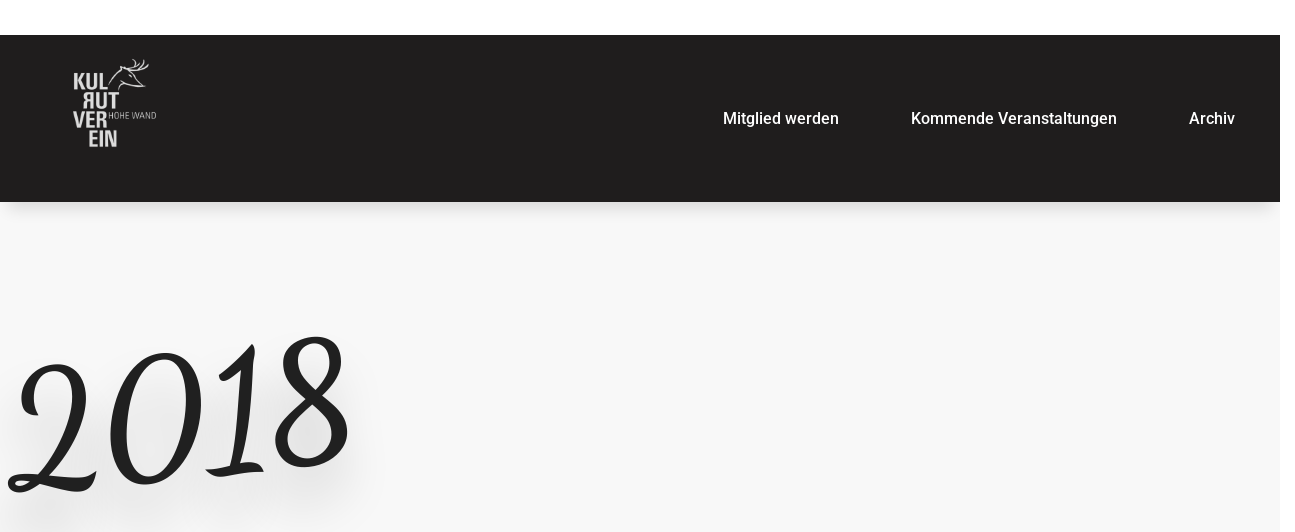

--- FILE ---
content_type: text/css
request_url: https://kulturverein-hohewand.com/wp-content/uploads/elementor/css/post-41.css?ver=1769450259
body_size: 3163
content:
.elementor-kit-41{--e-global-color-primary:#202020;--e-global-color-secondary:#FFFFFF;--e-global-color-text:#54595F;--e-global-color-accent:#BC997E;--e-global-color-e64be90:#FFFFFF;--e-global-color-eb507f3:#FFFFFF00;--e-global-color-3f37fea:#3A3A3A;--e-global-color-7af558c:#FFFFFF1A;--e-global-color-45bcc5b:#484848;--e-global-color-76544c2:#D8D8D8;--e-global-color-70ca7d7:#062233;--e-global-color-faf5d15:#000000;--e-global-color-d498ef1:#F0EFE6;--e-global-color-7c7ba2f:#FFF0DD;--e-global-color-3fce00d:#BDC87B;--e-global-color-2b57703:#D8D8D8BD;--e-global-color-730a667:#F46A5E;--e-global-color-ab0a9e7:#FFA33E;--e-global-color-89b15fa:#7EC242;--e-global-color-0af79f3:#89C4C8;--e-global-color-b9731ad:#F0EFE6D4;--e-global-color-1c4e034:#FFFFFFDB;--e-global-color-50714e7:#F8F8F8;--e-global-color-2b95517:#F0F0F0;--e-global-color-915f45d:#8E8E8E;--e-global-color-a8dcee5:#0000004F;--e-global-color-69381ab:#B0B0B0;--e-global-color-c0cf2ba:#202020;--e-global-color-2b96c38:#F4F9FC;--e-global-color-b01ebaf:#3A3A3AC4;--e-global-color-ae9db18:#EC5F5F;--e-global-color-384fc29:#F6AEAF;--e-global-color-80e8ddb:#FDF7F8;--e-global-color-e8ce20f:#EC5F5F4A;--e-global-color-53ec359:#FFB96C;--e-global-color-ff9d88d:#DC434C;--e-global-color-3b65606:#E91414;--e-global-color-e12378d:#FE8135;--e-global-color-98729b8:#A2E765;--e-global-color-dc1f5b5:#9CD769;--e-global-color-2ab727e:#FFFFFF4D;--e-global-color-571f544:#CEBCAE;--e-global-color-72af997:#D8CABF;--e-global-color-076707d:#BC997E;--e-global-color-d117094:#FFFFFF8F;--e-global-color-b546a9d:#4C8EFF;--e-global-color-9d6d724:#6EA3FE;--e-global-color-823ed7d:#4AB080;--e-global-color-d2e953b:#EAF3FC;--e-global-typography-primary-font-family:"Kanit";--e-global-typography-primary-font-size:2.6rem;--e-global-typography-primary-font-weight:600;--e-global-typography-secondary-font-family:"Poppins";--e-global-typography-secondary-font-size:2rem;--e-global-typography-secondary-font-weight:400;--e-global-typography-text-font-family:"Roboto";--e-global-typography-text-font-size:1.1rem;--e-global-typography-text-font-weight:400;--e-global-typography-text-line-height:1.7em;--e-global-typography-accent-font-family:"Rubik";--e-global-typography-accent-font-size:0.8rem;--e-global-typography-accent-font-weight:400;--e-global-typography-accent-letter-spacing:1.5px;--e-global-typography-f8cdd91-font-family:"Roboto";--e-global-typography-f8cdd91-font-size:1rem;--e-global-typography-f8cdd91-font-weight:400;--e-global-typography-f8cdd91-line-height:1.5em;--e-global-typography-3f07da6-font-family:"Roboto";--e-global-typography-3f07da6-font-size:1.3rem;--e-global-typography-3f07da6-font-weight:500;--e-global-typography-3f07da6-letter-spacing:5px;--e-global-typography-24b2df3-font-family:"Roboto";--e-global-typography-24b2df3-font-size:0.9rem;--e-global-typography-24b2df3-font-weight:400;--e-global-typography-64a9188-font-family:"Roboto";--e-global-typography-64a9188-font-size:1.2rem;--e-global-typography-64a9188-font-weight:500;--e-global-typography-779cdfc-font-family:"Roboto";--e-global-typography-779cdfc-font-size:1rem;--e-global-typography-779cdfc-font-weight:500;--e-global-typography-779cdfc-line-height:1.5em;--e-global-typography-0b79bd8-font-family:"Roboto";--e-global-typography-0b79bd8-font-size:1rem;--e-global-typography-0b79bd8-font-weight:400;--e-global-typography-0b79bd8-line-height:30px;--e-global-typography-0b79bd8-letter-spacing:1px;--e-global-typography-b746a66-font-family:"Kanit";--e-global-typography-b746a66-font-size:5.5rem;--e-global-typography-b746a66-font-weight:700;--e-global-typography-b746a66-text-transform:capitalize;--e-global-typography-b746a66-line-height:1em;--e-global-typography-6e144d7-font-family:"Roboto";--e-global-typography-6e144d7-font-size:13rem;--e-global-typography-6e144d7-font-weight:600;--e-global-typography-6e144d7-text-transform:capitalize;--e-global-typography-6e144d7-line-height:1em;--e-global-typography-4244abd-font-family:"Rubik";--e-global-typography-4244abd-font-size:5.7rem;--e-global-typography-4244abd-font-weight:500;--e-global-typography-4244abd-text-transform:capitalize;--e-global-typography-4244abd-line-height:1em;--e-global-typography-eddebef-font-family:"Rubik";--e-global-typography-eddebef-font-size:4.4rem;--e-global-typography-eddebef-font-weight:500;--e-global-typography-eddebef-text-transform:capitalize;--e-global-typography-eddebef-line-height:1em;--e-global-typography-5671b07-font-family:"Rubik";--e-global-typography-5671b07-font-size:2.5rem;--e-global-typography-5671b07-font-weight:500;--e-global-typography-5671b07-line-height:1em;--e-global-typography-d50cf18-font-family:"Rubik";--e-global-typography-d50cf18-font-size:1.6rem;--e-global-typography-d50cf18-font-weight:500;--e-global-typography-d50cf18-line-height:1em;--e-global-typography-d2268dd-font-family:"Rubik";--e-global-typography-d2268dd-font-size:1.3rem;--e-global-typography-d2268dd-font-weight:500;--e-global-typography-d2268dd-line-height:1em;--e-global-typography-fb084e4-font-family:"Rubik";--e-global-typography-fb084e4-font-size:0.9rem;--e-global-typography-fb084e4-font-weight:500;--e-global-typography-fb084e4-line-height:1em;--e-global-typography-7804b71-font-family:"Nova Mono";--e-global-typography-7804b71-font-size:1.4rem;--e-global-typography-7804b71-font-weight:700;--e-global-typography-7804b71-text-transform:capitalize;--e-global-typography-7804b71-line-height:1em;--e-global-typography-6c3d804-font-family:"Roboto";--e-global-typography-6c3d804-font-size:1.3rem;--e-global-typography-6c3d804-font-weight:400;--e-global-typography-3bc7291-font-family:"Vujahday Script";--e-global-typography-3bc7291-font-size:3.5rem;--e-global-typography-3bc7291-font-weight:700;--e-global-typography-3bc7291-text-transform:capitalize;--e-global-typography-3bc7291-line-height:1em;--e-global-typography-379825b-font-family:"Roboto";--e-global-typography-379825b-font-size:1.6rem;--e-global-typography-379825b-font-weight:700;--e-global-typography-379825b-line-height:1em;--e-global-typography-35188cd-font-family:"Roboto";--e-global-typography-35188cd-font-size:1.1rem;--e-global-typography-35188cd-font-weight:400;--e-global-typography-35188cd-font-style:italic;--e-global-typography-4cabf41-font-family:"Roboto";--e-global-typography-4cabf41-font-size:1.6rem;--e-global-typography-4cabf41-font-weight:400;--e-global-typography-4cabf41-line-height:1em;--e-global-typography-7da7d65-font-family:"Roboto";--e-global-typography-7da7d65-font-size:1.3rem;--e-global-typography-7da7d65-font-weight:500;--e-global-typography-7da7d65-line-height:1em;--e-global-typography-af1eea0-font-family:"Roboto";--e-global-typography-af1eea0-font-size:1.6rem;--e-global-typography-af1eea0-font-weight:400;--e-global-typography-af1eea0-font-style:italic;--e-global-typography-af1eea0-line-height:1.3em;--e-global-typography-077d7fa-font-family:"Roboto";--e-global-typography-077d7fa-font-size:1.6rem;--e-global-typography-077d7fa-font-weight:400;--e-global-typography-077d7fa-line-height:1.4em;--e-global-typography-ad260f4-font-family:"Kanit";--e-global-typography-ad260f4-font-size:9rem;--e-global-typography-ad260f4-font-weight:900;--e-global-typography-ad260f4-text-transform:capitalize;--e-global-typography-ad260f4-line-height:1em;--e-global-typography-6a8c123-font-family:"Roboto";--e-global-typography-6a8c123-font-size:2.5rem;--e-global-typography-6a8c123-font-weight:600;--e-global-typography-6a8c123-line-height:1em;--e-global-typography-1b136aa-font-family:"Inter";--e-global-typography-1b136aa-font-size:3.8rem;--e-global-typography-1b136aa-font-weight:500;--e-global-typography-1b136aa-text-transform:capitalize;--e-global-typography-1b136aa-line-height:1.4em;--e-global-typography-99ad8e5-font-family:"Inter";--e-global-typography-99ad8e5-font-size:4.6rem;--e-global-typography-99ad8e5-font-weight:700;--e-global-typography-99ad8e5-text-transform:capitalize;--e-global-typography-99ad8e5-line-height:1em;--e-global-typography-8eef092-font-family:"Roboto";--e-global-typography-8eef092-font-size:0.9rem;--e-global-typography-8eef092-font-weight:400;--e-global-typography-8eef092-font-style:italic;--e-global-typography-5495cbe-font-family:"EB Garamond";--e-global-typography-5495cbe-font-size:12rem;--e-global-typography-5495cbe-font-weight:600;--e-global-typography-5495cbe-text-transform:capitalize;--e-global-typography-5495cbe-line-height:1em;--e-global-typography-ab9bd3f-font-family:"Assistant";--e-global-typography-ab9bd3f-font-size:6rem;--e-global-typography-ab9bd3f-font-weight:300;--e-global-typography-ab9bd3f-text-transform:uppercase;--e-global-typography-ab9bd3f-line-height:1em;--e-global-typography-c1d72e7-font-family:"Assistant";--e-global-typography-c1d72e7-font-size:6rem;--e-global-typography-c1d72e7-font-weight:700;--e-global-typography-c1d72e7-text-transform:capitalize;--e-global-typography-c1d72e7-line-height:1em;--e-global-typography-1593140-font-family:"Rubik";--e-global-typography-1593140-font-size:2.5rem;--e-global-typography-1593140-font-weight:300;--e-global-typography-1593140-line-height:1em;--e-global-typography-caea498-font-family:"Rubik";--e-global-typography-caea498-font-size:1rem;--e-global-typography-caea498-font-weight:400;--e-global-typography-4b538b6-font-family:"Rubik";--e-global-typography-4b538b6-font-size:1.6rem;--e-global-typography-4b538b6-font-weight:500;--e-global-typography-4b538b6-text-transform:uppercase;--e-global-typography-4b538b6-line-height:1em;--e-global-typography-4b538b6-letter-spacing:6px;--e-global-typography-3212dcb-font-family:"Dancing Script";--e-global-typography-3212dcb-font-size:10rem;--e-global-typography-3212dcb-font-weight:900;--e-global-typography-3212dcb-text-transform:none;--e-global-typography-3212dcb-line-height:1em;--e-global-typography-884f65f-font-family:"Dancing Script";--e-global-typography-884f65f-font-size:10rem;--e-global-typography-884f65f-font-weight:900;--e-global-typography-884f65f-text-transform:none;--e-global-typography-884f65f-line-height:1em;--e-global-typography-a8946e1-font-family:"Dancing Script";--e-global-typography-a8946e1-font-size:4rem;--e-global-typography-a8946e1-font-weight:500;--e-global-typography-a8946e1-text-transform:capitalize;--e-global-typography-a8946e1-line-height:1em;background-color:var( --e-global-color-e64be90 );color:var( --e-global-color-text );font-family:var( --e-global-typography-text-font-family ), Sans-serif;font-size:var( --e-global-typography-text-font-size );font-weight:var( --e-global-typography-text-font-weight );line-height:var( --e-global-typography-text-line-height );}.elementor-kit-41 button,.elementor-kit-41 input[type="button"],.elementor-kit-41 input[type="submit"],.elementor-kit-41 .elementor-button{background-color:var( --e-global-color-accent );font-family:var( --e-global-typography-accent-font-family ), Sans-serif;font-size:var( --e-global-typography-accent-font-size );font-weight:var( --e-global-typography-accent-font-weight );letter-spacing:var( --e-global-typography-accent-letter-spacing );color:var( --e-global-color-e64be90 );border-style:none;border-radius:0px 0px 0px 0px;padding:15px 30px 15px 30px;}.elementor-kit-41 button:hover,.elementor-kit-41 button:focus,.elementor-kit-41 input[type="button"]:hover,.elementor-kit-41 input[type="button"]:focus,.elementor-kit-41 input[type="submit"]:hover,.elementor-kit-41 input[type="submit"]:focus,.elementor-kit-41 .elementor-button:hover,.elementor-kit-41 .elementor-button:focus{background-color:var( --e-global-color-571f544 );color:var( --e-global-color-e64be90 );border-style:none;border-radius:0px 0px 0px 0px;}.elementor-kit-41 a{font-family:var( --e-global-typography-text-font-family ), Sans-serif;font-size:var( --e-global-typography-text-font-size );font-weight:var( --e-global-typography-text-font-weight );line-height:var( --e-global-typography-text-line-height );}.elementor-kit-41 h1{color:var( --e-global-color-primary );font-family:var( --e-global-typography-4244abd-font-family ), Sans-serif;font-size:var( --e-global-typography-4244abd-font-size );font-weight:var( --e-global-typography-4244abd-font-weight );text-transform:var( --e-global-typography-4244abd-text-transform );line-height:var( --e-global-typography-4244abd-line-height );word-spacing:var( --e-global-typography-4244abd-word-spacing );}.elementor-kit-41 h2{color:var( --e-global-color-primary );font-family:var( --e-global-typography-eddebef-font-family ), Sans-serif;font-size:var( --e-global-typography-eddebef-font-size );font-weight:var( --e-global-typography-eddebef-font-weight );text-transform:var( --e-global-typography-eddebef-text-transform );line-height:var( --e-global-typography-eddebef-line-height );word-spacing:var( --e-global-typography-eddebef-word-spacing );}.elementor-kit-41 h3{color:var( --e-global-color-primary );font-family:var( --e-global-typography-5671b07-font-family ), Sans-serif;font-size:var( --e-global-typography-5671b07-font-size );font-weight:var( --e-global-typography-5671b07-font-weight );line-height:var( --e-global-typography-5671b07-line-height );word-spacing:var( --e-global-typography-5671b07-word-spacing );}.elementor-kit-41 h4{color:var( --e-global-color-primary );font-family:var( --e-global-typography-d50cf18-font-family ), Sans-serif;font-size:var( --e-global-typography-d50cf18-font-size );font-weight:var( --e-global-typography-d50cf18-font-weight );line-height:var( --e-global-typography-d50cf18-line-height );word-spacing:var( --e-global-typography-d50cf18-word-spacing );}.elementor-kit-41 h5{color:var( --e-global-color-primary );font-family:var( --e-global-typography-d2268dd-font-family ), Sans-serif;font-size:var( --e-global-typography-d2268dd-font-size );font-weight:var( --e-global-typography-d2268dd-font-weight );line-height:var( --e-global-typography-d2268dd-line-height );word-spacing:var( --e-global-typography-d2268dd-word-spacing );}.elementor-kit-41 h6{color:var( --e-global-color-primary );font-family:var( --e-global-typography-fb084e4-font-family ), Sans-serif;font-size:var( --e-global-typography-fb084e4-font-size );font-weight:var( --e-global-typography-fb084e4-font-weight );line-height:var( --e-global-typography-fb084e4-line-height );word-spacing:var( --e-global-typography-fb084e4-word-spacing );}.elementor-section.elementor-section-boxed > .elementor-container{max-width:1300px;}.e-con{--container-max-width:1300px;}.elementor-widget:not(:last-child){margin-block-end:20px;}.elementor-element{--widgets-spacing:20px 20px;--widgets-spacing-row:20px;--widgets-spacing-column:20px;}{}h1.entry-title{display:var(--page-title-display);}.site-header .site-branding{flex-direction:column;align-items:stretch;}.site-header{padding-inline-end:0px;padding-inline-start:0px;}.site-footer .site-branding{flex-direction:column;align-items:stretch;}@media(max-width:1024px){.elementor-kit-41{--e-global-typography-primary-font-size:2rem;--e-global-typography-secondary-font-size:1.3rem;--e-global-typography-text-font-size:1rem;--e-global-typography-accent-font-size:0.8rem;--e-global-typography-f8cdd91-font-size:0.9rem;--e-global-typography-3f07da6-font-size:1rem;--e-global-typography-24b2df3-font-size:0.8rem;--e-global-typography-64a9188-font-size:1.1rem;--e-global-typography-779cdfc-font-size:0.9rem;--e-global-typography-0b79bd8-font-size:0.9rem;--e-global-typography-b746a66-font-size:3.5rem;--e-global-typography-6e144d7-font-size:9rem;--e-global-typography-4244abd-font-size:4.1rem;--e-global-typography-eddebef-font-size:2.5rem;--e-global-typography-5671b07-font-size:1.7rem;--e-global-typography-d50cf18-font-size:1.2rem;--e-global-typography-d2268dd-font-size:1rem;--e-global-typography-fb084e4-font-size:0.8rem;--e-global-typography-7804b71-font-size:1.2rem;--e-global-typography-6c3d804-font-size:1.2rem;--e-global-typography-3bc7291-font-size:2.7rem;--e-global-typography-379825b-font-size:1.2rem;--e-global-typography-35188cd-font-size:1rem;--e-global-typography-4cabf41-font-size:1.2rem;--e-global-typography-7da7d65-font-size:1rem;--e-global-typography-af1eea0-font-size:1.2rem;--e-global-typography-077d7fa-font-size:1.2rem;--e-global-typography-ad260f4-font-size:5rem;--e-global-typography-6a8c123-font-size:1.7rem;--e-global-typography-1b136aa-font-size:2.5rem;--e-global-typography-99ad8e5-font-size:3.5rem;--e-global-typography-8eef092-font-size:0.8rem;--e-global-typography-5495cbe-font-size:9rem;--e-global-typography-ab9bd3f-font-size:4.1rem;--e-global-typography-c1d72e7-font-size:4.1rem;--e-global-typography-1593140-font-size:1.7rem;--e-global-typography-caea498-font-size:0.9rem;--e-global-typography-4b538b6-font-size:1.2rem;--e-global-typography-3212dcb-font-size:7rem;--e-global-typography-884f65f-font-size:7rem;--e-global-typography-a8946e1-font-size:2.5rem;font-size:var( --e-global-typography-text-font-size );line-height:var( --e-global-typography-text-line-height );}.elementor-kit-41 a{font-size:var( --e-global-typography-text-font-size );line-height:var( --e-global-typography-text-line-height );}.elementor-kit-41 h1{font-size:var( --e-global-typography-4244abd-font-size );line-height:var( --e-global-typography-4244abd-line-height );word-spacing:var( --e-global-typography-4244abd-word-spacing );}.elementor-kit-41 h2{font-size:var( --e-global-typography-eddebef-font-size );line-height:var( --e-global-typography-eddebef-line-height );word-spacing:var( --e-global-typography-eddebef-word-spacing );}.elementor-kit-41 h3{font-size:var( --e-global-typography-5671b07-font-size );line-height:var( --e-global-typography-5671b07-line-height );word-spacing:var( --e-global-typography-5671b07-word-spacing );}.elementor-kit-41 h4{font-size:var( --e-global-typography-d50cf18-font-size );line-height:var( --e-global-typography-d50cf18-line-height );word-spacing:var( --e-global-typography-d50cf18-word-spacing );}.elementor-kit-41 h5{font-size:var( --e-global-typography-d2268dd-font-size );line-height:var( --e-global-typography-d2268dd-line-height );word-spacing:var( --e-global-typography-d2268dd-word-spacing );}.elementor-kit-41 h6{font-size:var( --e-global-typography-fb084e4-font-size );line-height:var( --e-global-typography-fb084e4-line-height );word-spacing:var( --e-global-typography-fb084e4-word-spacing );}.elementor-kit-41 button,.elementor-kit-41 input[type="button"],.elementor-kit-41 input[type="submit"],.elementor-kit-41 .elementor-button{font-size:var( --e-global-typography-accent-font-size );letter-spacing:var( --e-global-typography-accent-letter-spacing );}.elementor-section.elementor-section-boxed > .elementor-container{max-width:1024px;}.e-con{--container-max-width:1024px;}}@media(max-width:767px){.elementor-kit-41{--e-global-typography-primary-font-size:2rem;--e-global-typography-secondary-font-size:1.3rem;--e-global-typography-text-font-size:1rem;--e-global-typography-accent-font-size:0.8rem;--e-global-typography-f8cdd91-font-size:0.9rem;--e-global-typography-3f07da6-font-size:1rem;--e-global-typography-24b2df3-font-size:0.8rem;--e-global-typography-64a9188-font-size:1.1rem;--e-global-typography-779cdfc-font-size:0.9rem;--e-global-typography-0b79bd8-font-size:0.9rem;--e-global-typography-b746a66-font-size:3.5rem;--e-global-typography-6e144d7-font-size:9rem;--e-global-typography-4244abd-font-size:3rem;--e-global-typography-eddebef-font-size:2.3rem;--e-global-typography-5671b07-font-size:1.5rem;--e-global-typography-d50cf18-font-size:1.2rem;--e-global-typography-d2268dd-font-size:1rem;--e-global-typography-fb084e4-font-size:0.8rem;--e-global-typography-7804b71-font-size:1.1rem;--e-global-typography-6c3d804-font-size:1.1rem;--e-global-typography-3bc7291-font-size:2.3rem;--e-global-typography-379825b-font-size:1.2rem;--e-global-typography-35188cd-font-size:1rem;--e-global-typography-4cabf41-font-size:1.2rem;--e-global-typography-7da7d65-font-size:1rem;--e-global-typography-af1eea0-font-size:1.2rem;--e-global-typography-077d7fa-font-size:1.2rem;--e-global-typography-ad260f4-font-size:2.5rem;--e-global-typography-6a8c123-font-size:1.5rem;--e-global-typography-1b136aa-font-size:2.3rem;--e-global-typography-99ad8e5-font-size:3rem;--e-global-typography-8eef092-font-size:0.8rem;--e-global-typography-5495cbe-font-size:9rem;--e-global-typography-ab9bd3f-font-size:3rem;--e-global-typography-c1d72e7-font-size:3rem;--e-global-typography-1593140-font-size:1.5rem;--e-global-typography-caea498-font-size:0.9rem;--e-global-typography-4b538b6-font-size:0.9rem;--e-global-typography-3212dcb-font-size:3rem;--e-global-typography-884f65f-font-size:4rem;--e-global-typography-a8946e1-font-size:3rem;font-size:var( --e-global-typography-text-font-size );line-height:var( --e-global-typography-text-line-height );}.elementor-kit-41 a{font-size:var( --e-global-typography-text-font-size );line-height:var( --e-global-typography-text-line-height );}.elementor-kit-41 h1{font-size:var( --e-global-typography-4244abd-font-size );line-height:var( --e-global-typography-4244abd-line-height );word-spacing:var( --e-global-typography-4244abd-word-spacing );}.elementor-kit-41 h2{font-size:var( --e-global-typography-eddebef-font-size );line-height:var( --e-global-typography-eddebef-line-height );word-spacing:var( --e-global-typography-eddebef-word-spacing );}.elementor-kit-41 h3{font-size:var( --e-global-typography-5671b07-font-size );line-height:var( --e-global-typography-5671b07-line-height );word-spacing:var( --e-global-typography-5671b07-word-spacing );}.elementor-kit-41 h4{font-size:var( --e-global-typography-d50cf18-font-size );line-height:var( --e-global-typography-d50cf18-line-height );word-spacing:var( --e-global-typography-d50cf18-word-spacing );}.elementor-kit-41 h5{font-size:var( --e-global-typography-d2268dd-font-size );line-height:var( --e-global-typography-d2268dd-line-height );word-spacing:var( --e-global-typography-d2268dd-word-spacing );}.elementor-kit-41 h6{font-size:var( --e-global-typography-fb084e4-font-size );line-height:var( --e-global-typography-fb084e4-line-height );word-spacing:var( --e-global-typography-fb084e4-word-spacing );}.elementor-kit-41 button,.elementor-kit-41 input[type="button"],.elementor-kit-41 input[type="submit"],.elementor-kit-41 .elementor-button{font-size:var( --e-global-typography-accent-font-size );letter-spacing:var( --e-global-typography-accent-letter-spacing );}.elementor-section.elementor-section-boxed > .elementor-container{max-width:767px;}.e-con{--container-max-width:767px;}}

--- FILE ---
content_type: text/css
request_url: https://kulturverein-hohewand.com/wp-content/uploads/elementor/css/post-637.css?ver=1769452676
body_size: 2030
content:
.elementor-637 .elementor-element.elementor-element-35968ea6:not(.elementor-motion-effects-element-type-background), .elementor-637 .elementor-element.elementor-element-35968ea6 > .elementor-motion-effects-container > .elementor-motion-effects-layer{background-color:var( --e-global-color-50714e7 );}.elementor-637 .elementor-element.elementor-element-35968ea6 > .elementor-background-overlay{background-image:url("https://kulturverein-hohewand.com/wp-content/uploads/2024/03/closeup-of-calligraphic-artwork-2022-12-15-23-51-48-utc-copyz.png");background-position:bottom right;background-repeat:no-repeat;background-size:contain;opacity:0.8;transition:background 0.3s, border-radius 0.3s, opacity 0.3s;}.elementor-637 .elementor-element.elementor-element-35968ea6{transition:background 0.3s, border 0.3s, border-radius 0.3s, box-shadow 0.3s;padding:200px 0px 200px 0px;}.elementor-637 .elementor-element.elementor-element-35968ea6.elementor-section::before{content:"";width:100%;height:100%;position:absolute;left:0;top:0;-webkit-backdrop-filter:blur(0px);backdrop-filter:blur(0px);border-radius:inherit;background-color:inherit;}.elementor-637 .elementor-element.elementor-element-cac05ca.elementor-column > .elementor-widget-wrap{justify-content:center;}.elementor-637 .elementor-element.elementor-element-cac05ca > .elementor-element-populated{margin:0px 0px 0px 0px;--e-column-margin-right:0px;--e-column-margin-left:0px;padding:0px 0px 0px 0px;}.elementor-637 .elementor-element.elementor-element-5f35361e:not(.e-transform) > .elementor-widget-container{-moz-transform:rotate(354deg);-webkit-transform:rotate(354deg);-o-transform:rotate(354deg);-ms-transform:rotate(354deg);transform:rotate(354deg);}.elementor-637 .elementor-element.elementor-element-5f35361e.e-transform > .elementor-widget-container{--e-transform-rotateZ:354deg;}.elementor-637 .elementor-element.elementor-element-5f35361e .elementor-heading-title{font-family:var( --e-global-typography-884f65f-font-family ), Sans-serif;font-size:var( --e-global-typography-884f65f-font-size );font-weight:var( --e-global-typography-884f65f-font-weight );text-transform:var( --e-global-typography-884f65f-text-transform );line-height:var( --e-global-typography-884f65f-line-height );word-spacing:var( --e-global-typography-884f65f-word-spacing );text-shadow:-10px 36px 50px rgba(0, 0, 0, 0.21);}.elementor-637 .elementor-element.elementor-element-760bbb1{margin-top:0px;margin-bottom:0px;padding:140px 0px 100px 0px;}.elementor-637 .elementor-element.elementor-element-83ac4f9 > .elementor-element-populated{margin:0px 0px 0px 0px;--e-column-margin-right:0px;--e-column-margin-left:0px;padding:0px 0px 0px 0px;}.elementor-637 .elementor-element.elementor-element-6d242882{padding:0px 0px 30px 0px;}.elementor-637 .elementor-element.elementor-element-4eb7d4b6 > .elementor-element-populated{border-style:solid;border-width:3px 0px 0px 3px;border-color:var( --e-global-color-d498ef1 );margin:0px 30px 0px 0px;--e-column-margin-right:30px;--e-column-margin-left:0px;padding:0px 0px 0px 0px;}.elementor-637 .elementor-element.elementor-element-4b2b06ea{width:auto;max-width:auto;text-align:start;}.elementor-637 .elementor-element.elementor-element-4b2b06ea > .elementor-widget-container{background-color:var( --e-global-color-e64be90 );margin:-40px 0px 0px 40px;padding:0px 30px 0px 30px;}.elementor-637 .elementor-element.elementor-element-3e018bd0 > .elementor-element-populated{margin:0px 0px 0px 0px;--e-column-margin-right:0px;--e-column-margin-left:0px;padding:0px 0px 0px 0px;}.elementor-637 .elementor-element.elementor-element-1b546f5b > .elementor-widget-container{margin:-33px 0px 0px 0px;padding:0% 0% 0% 0%;}.elementor-637 .elementor-element.elementor-element-1b546f5b{text-align:start;}.elementor-637 .elementor-element.elementor-element-d42c59f .elementskit-blog-block-post > .row{align-items:flex-start;}.elementor-637 .elementor-element.elementor-element-d42c59f .post-meta-list{text-align:left;}.elementor-637 .elementor-element.elementor-element-d42c59f .elementskit-post-body .entry-title{text-align:left;}.elementor-637 .elementor-element.elementor-element-d42c59f .elementskit-entry-header .entry-title{text-align:left;}.elementor-637 .elementor-element.elementor-element-d42c59f .elementskit-post-footer{text-align:left;}.elementor-637 .elementor-element.elementor-element-d42c59f .elementskit-post-body > p{text-align:left;}.elementor-637 .elementor-element.elementor-element-36f7ba0c .elementskit-blog-block-post, .elementor-637 .elementor-element.elementor-element-36f7ba0c .elementskit-post-image-card, .elementor-637 .elementor-element.elementor-element-36f7ba0c .elementskit-post-card{background-color:var( --e-global-color-e64be90 );border-radius:0px 0px 0px 0px;padding:0px 0px 0px 0px;margin:0px 0px 30px 0px;}.elementor-637 .elementor-element.elementor-element-36f7ba0c .elementskit-meta-lists .elementskit-single-meta{background-color:var( --e-global-color-076707d );}.elementor-637 .elementor-element.elementor-element-36f7ba0c > .elementor-widget-container{padding:35px 0px 0px 0px;}.elementor-637 .elementor-element.elementor-element-36f7ba0c .elementskit-post-image-card{display:block;}.elementor-637 .elementor-element.elementor-element-36f7ba0c .elementskit-blog-block-post .elementskit-post-body{padding:10px 20px 30px 20px;}.elementor-637 .elementor-element.elementor-element-36f7ba0c .elementskit-post-image-card .elementskit-post-body{padding:10px 20px 30px 20px;}.elementor-637 .elementor-element.elementor-element-36f7ba0c .elementskit-post-body{background-color:var( --e-global-color-eb507f3 );}.elementor-637 .elementor-element.elementor-element-36f7ba0c .elementskit-entry-thumb{border-radius:0px 0px 0px 0px;margin:0px 0px 0px 0px;} .elementor-637 .elementor-element.elementor-element-36f7ba0c .ekit-wid-con .elementskit-entry-thumb{padding:0px 0px 0px 0px;}.elementor-637 .elementor-element.elementor-element-36f7ba0c .elementskit-meta-lists.elementskit-style-tag{bottom:7px;left:-10px;}.elementor-637 .elementor-element.elementor-element-36f7ba0c .elementskit-meta-lists .elementskit-single-meta .elementskit-meta-wraper strong{color:var( --e-global-color-e64be90 );}.elementor-637 .elementor-element.elementor-element-36f7ba0c .elementskit-meta-lists.elementskit-style-tag > .elementskit-single-meta::before{color:var( --e-global-color-72af997 );border-width:5px;left:1%;top:-9px;}.elementor-637 .elementor-element.elementor-element-36f7ba0c .elementskit-post-body .entry-title, .elementor-637 .elementor-element.elementor-element-36f7ba0c .elementskit-entry-header .entry-title, .elementor-637 .elementor-element.elementor-element-36f7ba0c .elementskit-post-image-card .elementskit-post-body .entry-title  a,  .elementor-637 .elementor-element.elementor-element-36f7ba0c .elementskit-post-card .elementskit-entry-header .entry-title  a,.elementor-637 .elementor-element.elementor-element-36f7ba0c .elementskit-blog-block-post .elementskit-post-body .entry-title a{font-family:var( --e-global-typography-d50cf18-font-family ), Sans-serif;font-size:var( --e-global-typography-d50cf18-font-size );font-weight:var( --e-global-typography-d50cf18-font-weight );line-height:var( --e-global-typography-d50cf18-line-height );word-spacing:var( --e-global-typography-d50cf18-word-spacing );}.elementor-637 .elementor-element.elementor-element-36f7ba0c .elementskit-post-body .entry-title a{color:var( --e-global-color-3f37fea );}.elementor-637 .elementor-element.elementor-element-36f7ba0c .elementskit-entry-header .entry-title a{color:var( --e-global-color-3f37fea );}.elementor-637 .elementor-element.elementor-element-36f7ba0c .elementskit-post-body .entry-title{text-align:left;margin:15px 0px 15px 0px;}.elementor-637 .elementor-element.elementor-element-36f7ba0c .elementskit-entry-header .entry-title{text-align:left;margin:15px 0px 15px 0px;}.elementor-637 .elementor-element.elementor-element-36f7ba0c .elementskit-post-footer > p{color:var( --e-global-color-text );}.elementor-637 .elementor-element.elementor-element-36f7ba0c .elementskit-post-body > p{color:var( --e-global-color-text );text-align:left;}.elementor-637 .elementor-element.elementor-element-36f7ba0c .elementskit-post-footer > p, .elementor-637 .elementor-element.elementor-element-36f7ba0c .elementskit-post-body > p{font-family:var( --e-global-typography-f8cdd91-font-family ), Sans-serif;font-size:var( --e-global-typography-f8cdd91-font-size );font-weight:var( --e-global-typography-f8cdd91-font-weight );line-height:var( --e-global-typography-f8cdd91-line-height );}.elementor-637 .elementor-element.elementor-element-36f7ba0c .elementskit-post-footer{text-align:left;}:root{--page-title-display:none;}@media(max-width:1024px) and (min-width:768px){.elementor-637 .elementor-element.elementor-element-4eb7d4b6{width:100%;}.elementor-637 .elementor-element.elementor-element-3e018bd0{width:100%;}}@media(max-width:1024px){.elementor-637 .elementor-element.elementor-element-35968ea6 > .elementor-background-overlay{opacity:0.5;}.elementor-637 .elementor-element.elementor-element-35968ea6{padding:190px 30px 150px 30px;}.elementor-637 .elementor-element.elementor-element-5f35361e .elementor-heading-title{font-size:var( --e-global-typography-884f65f-font-size );line-height:var( --e-global-typography-884f65f-line-height );word-spacing:var( --e-global-typography-884f65f-word-spacing );}.elementor-637 .elementor-element.elementor-element-760bbb1{padding:100px 30px 100px 30px;}.elementor-637 .elementor-element.elementor-element-6d242882{padding:0px 0px 25px 0px;}.elementor-637 .elementor-element.elementor-element-4eb7d4b6 > .elementor-element-populated{border-width:0px 0px 0px 0px;}.elementor-637 .elementor-element.elementor-element-4b2b06ea{width:100%;max-width:100%;text-align:center;}.elementor-637 .elementor-element.elementor-element-4b2b06ea > .elementor-widget-container{margin:0px 0px 0px 0px;padding:0px 0px 20px 0px;}.elementor-637 .elementor-element.elementor-element-1b546f5b{width:100%;max-width:100%;text-align:center;}.elementor-637 .elementor-element.elementor-element-1b546f5b > .elementor-widget-container{margin:0px 0px 0px 0px;padding:0% 0% 0% 0%;}.elementor-637 .elementor-element.elementor-element-d42c59f .elementskit-blog-block-post, .elementor-637 .elementor-element.elementor-element-d42c59f .elementskit-post-image-card, .elementor-637 .elementor-element.elementor-element-d42c59f .elementskit-post-card{margin:0px 0px 30px 0px;}.elementor-637 .elementor-element.elementor-element-36f7ba0c .elementskit-blog-block-post, .elementor-637 .elementor-element.elementor-element-36f7ba0c .elementskit-post-image-card, .elementor-637 .elementor-element.elementor-element-36f7ba0c .elementskit-post-card{margin:0px 0px 30px 0px;}.elementor-637 .elementor-element.elementor-element-36f7ba0c .elementskit-post-body .entry-title, .elementor-637 .elementor-element.elementor-element-36f7ba0c .elementskit-entry-header .entry-title, .elementor-637 .elementor-element.elementor-element-36f7ba0c .elementskit-post-image-card .elementskit-post-body .entry-title  a,  .elementor-637 .elementor-element.elementor-element-36f7ba0c .elementskit-post-card .elementskit-entry-header .entry-title  a,.elementor-637 .elementor-element.elementor-element-36f7ba0c .elementskit-blog-block-post .elementskit-post-body .entry-title a{font-size:var( --e-global-typography-d50cf18-font-size );line-height:var( --e-global-typography-d50cf18-line-height );word-spacing:var( --e-global-typography-d50cf18-word-spacing );}.elementor-637 .elementor-element.elementor-element-36f7ba0c .elementskit-post-footer > p, .elementor-637 .elementor-element.elementor-element-36f7ba0c .elementskit-post-body > p{font-size:var( --e-global-typography-f8cdd91-font-size );line-height:var( --e-global-typography-f8cdd91-line-height );}}@media(max-width:767px){.elementor-637 .elementor-element.elementor-element-35968ea6 > .elementor-background-overlay{opacity:0.21;}.elementor-637 .elementor-element.elementor-element-35968ea6{padding:200px 0px 125px 0px;}.elementor-637 .elementor-element.elementor-element-5f35361e{text-align:center;}.elementor-637 .elementor-element.elementor-element-5f35361e .elementor-heading-title{font-size:var( --e-global-typography-884f65f-font-size );line-height:var( --e-global-typography-884f65f-line-height );word-spacing:var( --e-global-typography-884f65f-word-spacing );}.elementor-637 .elementor-element.elementor-element-760bbb1{padding:100px 20px 100px 20px;}.elementor-637 .elementor-element.elementor-element-6d242882{padding:0px 0px 25px 0px;}.elementor-637 .elementor-element.elementor-element-4eb7d4b6 > .elementor-element-populated{margin:0px 0px 0px 0px;--e-column-margin-right:0px;--e-column-margin-left:0px;}.elementor-637 .elementor-element.elementor-element-4b2b06ea > .elementor-widget-container{margin:0px 0px 0px 0px;padding:0px 0px 0px 0px;}.elementor-637 .elementor-element.elementor-element-4b2b06ea{text-align:center;}.elementor-637 .elementor-element.elementor-element-1b546f5b > .elementor-widget-container{padding:8% 0% 0% 0%;}.elementor-637 .elementor-element.elementor-element-d42c59f .elementskit-blog-block-post, .elementor-637 .elementor-element.elementor-element-d42c59f .elementskit-post-image-card, .elementor-637 .elementor-element.elementor-element-d42c59f .elementskit-post-card{margin:0px 0px 30px 0px;}.elementor-637 .elementor-element.elementor-element-36f7ba0c .elementskit-blog-block-post, .elementor-637 .elementor-element.elementor-element-36f7ba0c .elementskit-post-image-card, .elementor-637 .elementor-element.elementor-element-36f7ba0c .elementskit-post-card{margin:0px 0px 30px 0px;}.elementor-637 .elementor-element.elementor-element-36f7ba0c .elementskit-post-body .entry-title, .elementor-637 .elementor-element.elementor-element-36f7ba0c .elementskit-entry-header .entry-title, .elementor-637 .elementor-element.elementor-element-36f7ba0c .elementskit-post-image-card .elementskit-post-body .entry-title  a,  .elementor-637 .elementor-element.elementor-element-36f7ba0c .elementskit-post-card .elementskit-entry-header .entry-title  a,.elementor-637 .elementor-element.elementor-element-36f7ba0c .elementskit-blog-block-post .elementskit-post-body .entry-title a{font-size:var( --e-global-typography-d50cf18-font-size );line-height:var( --e-global-typography-d50cf18-line-height );word-spacing:var( --e-global-typography-d50cf18-word-spacing );}.elementor-637 .elementor-element.elementor-element-36f7ba0c .elementskit-post-footer > p, .elementor-637 .elementor-element.elementor-element-36f7ba0c .elementskit-post-body > p{font-size:var( --e-global-typography-f8cdd91-font-size );line-height:var( --e-global-typography-f8cdd91-line-height );}}

--- FILE ---
content_type: text/css
request_url: https://kulturverein-hohewand.com/wp-content/uploads/elementor/css/post-305.css?ver=1769450260
body_size: 2456
content:
.elementor-305 .elementor-element.elementor-element-5545b586.elementor-section.jkit-sticky-element--enabled.sticky-pinned.jkit-sticky-element-on--down{top:0px;}.elementor-305 .elementor-element.elementor-element-5545b586.elementor-section.jkit-sticky-element--enabled.sticky-pinned.jkit-sticky-element-on--both{top:0px;}#wpadminbar ~ .elementor-305 .elementor-element.elementor-element-5545b586.elementor-section.jkit-sticky-element--enabled.sticky-pinned.jkit-sticky-element-on--down, #wpadminbar ~ * .elementor-305 .elementor-element.elementor-element-5545b586.elementor-section.jkit-sticky-element--enabled.sticky-pinned.jkit-sticky-element-on--down{top:calc(0px + var(--wpadminbar-height, 0px));}#wpadminbar ~ .elementor-305 .elementor-element.elementor-element-5545b586.elementor-section.jkit-sticky-element--enabled.sticky-pinned.jkit-sticky-element-on--both, #wpadminbar ~ * .elementor-305 .elementor-element.elementor-element-5545b586.elementor-section.jkit-sticky-element--enabled.sticky-pinned.jkit-sticky-element-on--both{top:calc(0px + var(--wpadminbar-height, 0px));}.elementor-305 .elementor-element.elementor-element-5545b586.elementor-section.jkit-sticky-element--enabled.sticky-pinned.hide-sticky{opacity:0;pointer-events:none;cursor:default;transform:translate(var(--x-axis-animations, 0), var(--y-axis-animations, 0));--y-axis-animations:-34px;}.elementor-305 .elementor-element.elementor-element-5545b586 > .elementor-container{max-width:1360px;}.elementor-305 .elementor-element.elementor-element-5545b586 > .elementor-background-overlay{opacity:0.25;transition:background 0.3s, border-radius 0.3s, opacity 0.3s;}.elementor-305 .elementor-element.elementor-element-5545b586{transition:background 0.3s, border 0.3s, border-radius 0.3s, box-shadow 0.3s;margin-top:0px;margin-bottom:-150px;padding:35px 0px 35px 0px;z-index:90;}.elementor-305 .elementor-element.elementor-element-5545b586.elementor-section.jkit-sticky-element--enabled.sticky-pinned{transition:margin 0.5s, padding 0.5s, background 0.5s, box-shadow 0.5s, transform 0.5s, opacity 0.5s;}.elementor-305 .elementor-element.elementor-element-5545b586.elementor-section.jkit-sticky-element--enabled{transition:margin 0.5s, padding 0.5s, background 0.5s, box-shadow 0.5s, transform 0.5s, opacity 0.5s;z-index:100;}.elementor-305 .elementor-element.elementor-element-5fa2de53 > .elementor-element-populated{margin:0px 0px 0px 0px;--e-column-margin-right:0px;--e-column-margin-left:0px;padding:0px 0px 0px 0px;}.elementor-305 .elementor-element.elementor-element-3d8c6723:not(.elementor-motion-effects-element-type-background), .elementor-305 .elementor-element.elementor-element-3d8c6723 > .elementor-motion-effects-container > .elementor-motion-effects-layer{background-color:#1F1D1D;}.elementor-305 .elementor-element.elementor-element-3d8c6723, .elementor-305 .elementor-element.elementor-element-3d8c6723 > .elementor-background-overlay{border-radius:0px 0px 0px 0px;}.elementor-305 .elementor-element.elementor-element-3d8c6723{box-shadow:0px 15px 15px -8px rgba(0, 0, 0, 0.12);transition:background 0.3s, border 0.3s, border-radius 0.3s, box-shadow 0.3s;padding:10px 30px 10px 30px;}.elementor-305 .elementor-element.elementor-element-3d8c6723 > .elementor-background-overlay{transition:background 0.3s, border-radius 0.3s, opacity 0.3s;}.elementor-305 .elementor-element.elementor-element-54cb0d1c > .elementor-element-populated{margin:0px 0px 0px 0px;--e-column-margin-right:0px;--e-column-margin-left:0px;padding:0px 0px 0px 0px;}.elementor-305 .elementor-element.elementor-element-7b0e0102{text-align:start;}.elementor-305 .elementor-element.elementor-element-7b0e0102 img{width:27%;}.elementor-bc-flex-widget .elementor-305 .elementor-element.elementor-element-3efb6a6d.elementor-column .elementor-widget-wrap{align-items:center;}.elementor-305 .elementor-element.elementor-element-3efb6a6d.elementor-column.elementor-element[data-element_type="column"] > .elementor-widget-wrap.elementor-element-populated{align-content:center;align-items:center;}.elementor-305 .elementor-element.elementor-element-3efb6a6d > .elementor-element-populated{margin:0px 0px 0px 0px;--e-column-margin-right:0px;--e-column-margin-left:0px;padding:0px 0px 0px 0px;}.elementor-305 .elementor-element.elementor-element-24f393cb .menu-item a.hfe-menu-item{padding-left:15px;padding-right:15px;}.elementor-305 .elementor-element.elementor-element-24f393cb .menu-item a.hfe-sub-menu-item{padding-left:calc( 15px + 20px );padding-right:15px;}.elementor-305 .elementor-element.elementor-element-24f393cb .hfe-nav-menu__layout-vertical .menu-item ul ul a.hfe-sub-menu-item{padding-left:calc( 15px + 40px );padding-right:15px;}.elementor-305 .elementor-element.elementor-element-24f393cb .hfe-nav-menu__layout-vertical .menu-item ul ul ul a.hfe-sub-menu-item{padding-left:calc( 15px + 60px );padding-right:15px;}.elementor-305 .elementor-element.elementor-element-24f393cb .hfe-nav-menu__layout-vertical .menu-item ul ul ul ul a.hfe-sub-menu-item{padding-left:calc( 15px + 80px );padding-right:15px;}.elementor-305 .elementor-element.elementor-element-24f393cb .menu-item a.hfe-menu-item, .elementor-305 .elementor-element.elementor-element-24f393cb .menu-item a.hfe-sub-menu-item{padding-top:15px;padding-bottom:15px;}body:not(.rtl) .elementor-305 .elementor-element.elementor-element-24f393cb .hfe-nav-menu__layout-horizontal .hfe-nav-menu > li.menu-item:not(:last-child){margin-right:42px;}body.rtl .elementor-305 .elementor-element.elementor-element-24f393cb .hfe-nav-menu__layout-horizontal .hfe-nav-menu > li.menu-item:not(:last-child){margin-left:42px;}.elementor-305 .elementor-element.elementor-element-24f393cb nav:not(.hfe-nav-menu__layout-horizontal) .hfe-nav-menu > li.menu-item:not(:last-child){margin-bottom:42px;}.elementor-305 .elementor-element.elementor-element-24f393cb .sub-menu{border-radius:0px 0px 0px 0px;}.elementor-305 .elementor-element.elementor-element-24f393cb .sub-menu li.menu-item:first-child{border-top-left-radius:0px;border-top-right-radius:0px;overflow:hidden;}.elementor-305 .elementor-element.elementor-element-24f393cb .sub-menu li.menu-item:last-child{border-bottom-right-radius:0px;border-bottom-left-radius:0px;overflow:hidden;}.elementor-305 .elementor-element.elementor-element-24f393cb nav.hfe-dropdown{border-radius:0px 0px 0px 0px;}.elementor-305 .elementor-element.elementor-element-24f393cb nav.hfe-dropdown li.menu-item:first-child{border-top-left-radius:0px;border-top-right-radius:0px;overflow:hidden;}.elementor-305 .elementor-element.elementor-element-24f393cb nav.hfe-dropdown li.menu-item:last-child{border-bottom-right-radius:0px;border-bottom-left-radius:0px;overflow:hidden;}.elementor-305 .elementor-element.elementor-element-24f393cb nav.hfe-dropdown-expandible{border-radius:0px 0px 0px 0px;}.elementor-305 .elementor-element.elementor-element-24f393cb nav.hfe-dropdown-expandible li.menu-item:first-child{border-top-left-radius:0px;border-top-right-radius:0px;overflow:hidden;}.elementor-305 .elementor-element.elementor-element-24f393cb nav.hfe-dropdown-expandible li.menu-item:last-child{border-bottom-right-radius:0px;border-bottom-left-radius:0px;overflow:hidden;}.elementor-305 .elementor-element.elementor-element-24f393cb ul.sub-menu{width:220px;}.elementor-305 .elementor-element.elementor-element-24f393cb .sub-menu a.hfe-sub-menu-item,
						 .elementor-305 .elementor-element.elementor-element-24f393cb nav.hfe-dropdown li a.hfe-menu-item,
						 .elementor-305 .elementor-element.elementor-element-24f393cb nav.hfe-dropdown li a.hfe-sub-menu-item,
						 .elementor-305 .elementor-element.elementor-element-24f393cb nav.hfe-dropdown-expandible li a.hfe-menu-item,
						 .elementor-305 .elementor-element.elementor-element-24f393cb nav.hfe-dropdown-expandible li a.hfe-sub-menu-item{padding-top:15px;padding-bottom:15px;}.elementor-305 .elementor-element.elementor-element-24f393cb .hfe-nav-menu__toggle{margin-left:auto;}.elementor-305 .elementor-element.elementor-element-24f393cb a.hfe-menu-item, .elementor-305 .elementor-element.elementor-element-24f393cb a.hfe-sub-menu-item{font-family:var( --e-global-typography-779cdfc-font-family ), Sans-serif;font-size:var( --e-global-typography-779cdfc-font-size );font-weight:var( --e-global-typography-779cdfc-font-weight );line-height:var( --e-global-typography-779cdfc-line-height );}.elementor-305 .elementor-element.elementor-element-24f393cb .menu-item a.hfe-menu-item, .elementor-305 .elementor-element.elementor-element-24f393cb .sub-menu a.hfe-sub-menu-item{color:#FFFFFF;}.elementor-305 .elementor-element.elementor-element-24f393cb .menu-item a.hfe-menu-item:hover,
								.elementor-305 .elementor-element.elementor-element-24f393cb .sub-menu a.hfe-sub-menu-item:hover,
								.elementor-305 .elementor-element.elementor-element-24f393cb .menu-item.current-menu-item a.hfe-menu-item,
								.elementor-305 .elementor-element.elementor-element-24f393cb .menu-item a.hfe-menu-item.highlighted,
								.elementor-305 .elementor-element.elementor-element-24f393cb .menu-item a.hfe-menu-item:focus{color:var( --e-global-color-accent );}.elementor-305 .elementor-element.elementor-element-24f393cb .menu-item.current-menu-item a.hfe-menu-item,
								.elementor-305 .elementor-element.elementor-element-24f393cb .menu-item.current-menu-ancestor a.hfe-menu-item{color:var( --e-global-color-accent );}.elementor-305 .elementor-element.elementor-element-24f393cb .sub-menu a.hfe-sub-menu-item,
								.elementor-305 .elementor-element.elementor-element-24f393cb .elementor-menu-toggle,
								.elementor-305 .elementor-element.elementor-element-24f393cb nav.hfe-dropdown li a.hfe-menu-item,
								.elementor-305 .elementor-element.elementor-element-24f393cb nav.hfe-dropdown li a.hfe-sub-menu-item,
								.elementor-305 .elementor-element.elementor-element-24f393cb nav.hfe-dropdown-expandible li a.hfe-menu-item,
								.elementor-305 .elementor-element.elementor-element-24f393cb nav.hfe-dropdown-expandible li a.hfe-sub-menu-item{color:var( --e-global-color-primary );}.elementor-305 .elementor-element.elementor-element-24f393cb .sub-menu,
								.elementor-305 .elementor-element.elementor-element-24f393cb nav.hfe-dropdown,
								.elementor-305 .elementor-element.elementor-element-24f393cb nav.hfe-dropdown-expandible,
								.elementor-305 .elementor-element.elementor-element-24f393cb nav.hfe-dropdown .menu-item a.hfe-menu-item,
								.elementor-305 .elementor-element.elementor-element-24f393cb nav.hfe-dropdown .menu-item a.hfe-sub-menu-item{background-color:var( --e-global-color-50714e7 );}.elementor-305 .elementor-element.elementor-element-24f393cb .sub-menu a.hfe-sub-menu-item:hover,
								.elementor-305 .elementor-element.elementor-element-24f393cb .elementor-menu-toggle:hover,
								.elementor-305 .elementor-element.elementor-element-24f393cb nav.hfe-dropdown li a.hfe-menu-item:hover,
								.elementor-305 .elementor-element.elementor-element-24f393cb nav.hfe-dropdown li a.hfe-sub-menu-item:hover,
								.elementor-305 .elementor-element.elementor-element-24f393cb nav.hfe-dropdown-expandible li a.hfe-menu-item:hover,
								.elementor-305 .elementor-element.elementor-element-24f393cb nav.hfe-dropdown-expandible li a.hfe-sub-menu-item:hover{color:var( --e-global-color-e64be90 );}.elementor-305 .elementor-element.elementor-element-24f393cb .sub-menu a.hfe-sub-menu-item:hover,
								.elementor-305 .elementor-element.elementor-element-24f393cb nav.hfe-dropdown li a.hfe-menu-item:hover,
								.elementor-305 .elementor-element.elementor-element-24f393cb nav.hfe-dropdown li a.hfe-sub-menu-item:hover,
								.elementor-305 .elementor-element.elementor-element-24f393cb nav.hfe-dropdown-expandible li a.hfe-menu-item:hover,
								.elementor-305 .elementor-element.elementor-element-24f393cb nav.hfe-dropdown-expandible li a.hfe-sub-menu-item:hover{background-color:var( --e-global-color-primary );}.elementor-305 .elementor-element.elementor-element-24f393cb .hfe-nav-menu .sub-menu,
								.elementor-305 .elementor-element.elementor-element-24f393cb nav.hfe-dropdown,
						 		.elementor-305 .elementor-element.elementor-element-24f393cb nav.hfe-dropdown-expandible{box-shadow:0px 10px 10px -5px rgba(0, 0, 0, 0.16);}.elementor-305 .elementor-element.elementor-element-24f393cb .sub-menu li.menu-item:not(:last-child),
						.elementor-305 .elementor-element.elementor-element-24f393cb nav.hfe-dropdown li.menu-item:not(:last-child),
						.elementor-305 .elementor-element.elementor-element-24f393cb nav.hfe-dropdown-expandible li.menu-item:not(:last-child){border-bottom-style:none;}.elementor-305 .elementor-element.elementor-element-24f393cb div.hfe-nav-menu-icon{color:var( --e-global-color-3f37fea );}.elementor-305 .elementor-element.elementor-element-24f393cb div.hfe-nav-menu-icon svg{fill:var( --e-global-color-3f37fea );}@media(max-width:1024px) and (min-width:768px){.elementor-305 .elementor-element.elementor-element-54cb0d1c{width:25%;}.elementor-305 .elementor-element.elementor-element-3efb6a6d{width:75%;}}@media(max-width:1024px){.elementor-305 .elementor-element.elementor-element-5545b586{margin-top:0%;margin-bottom:-16%;padding:25px 0px 0px 0px;}.elementor-305 .elementor-element.elementor-element-5fa2de53 > .elementor-element-populated{padding:0% 0% 0% 0%;}.elementor-bc-flex-widget .elementor-305 .elementor-element.elementor-element-54cb0d1c.elementor-column .elementor-widget-wrap{align-items:center;}.elementor-305 .elementor-element.elementor-element-54cb0d1c.elementor-column.elementor-element[data-element_type="column"] > .elementor-widget-wrap.elementor-element-populated{align-content:center;align-items:center;}.elementor-305 .elementor-element.elementor-element-7b0e0102 img{width:75%;}.elementor-305 .elementor-element.elementor-element-24f393cb .menu-item a.hfe-menu-item{padding-left:15px;padding-right:15px;}.elementor-305 .elementor-element.elementor-element-24f393cb .menu-item a.hfe-sub-menu-item{padding-left:calc( 15px + 20px );padding-right:15px;}.elementor-305 .elementor-element.elementor-element-24f393cb .hfe-nav-menu__layout-vertical .menu-item ul ul a.hfe-sub-menu-item{padding-left:calc( 15px + 40px );padding-right:15px;}.elementor-305 .elementor-element.elementor-element-24f393cb .hfe-nav-menu__layout-vertical .menu-item ul ul ul a.hfe-sub-menu-item{padding-left:calc( 15px + 60px );padding-right:15px;}.elementor-305 .elementor-element.elementor-element-24f393cb .hfe-nav-menu__layout-vertical .menu-item ul ul ul ul a.hfe-sub-menu-item{padding-left:calc( 15px + 80px );padding-right:15px;}body:not(.rtl) .elementor-305 .elementor-element.elementor-element-24f393cb.hfe-nav-menu__breakpoint-tablet .hfe-nav-menu__layout-horizontal .hfe-nav-menu > li.menu-item:not(:last-child){margin-right:0px;}body .elementor-305 .elementor-element.elementor-element-24f393cb nav.hfe-nav-menu__layout-vertical .hfe-nav-menu > li.menu-item:not(:last-child){margin-bottom:0px;}body:not(.rtl) .elementor-305 .elementor-element.elementor-element-24f393cb .hfe-nav-menu__layout-horizontal .hfe-nav-menu > li.menu-item:not(:last-child){margin-right:20px;}body.rtl .elementor-305 .elementor-element.elementor-element-24f393cb .hfe-nav-menu__layout-horizontal .hfe-nav-menu > li.menu-item:not(:last-child){margin-left:20px;}.elementor-305 .elementor-element.elementor-element-24f393cb nav:not(.hfe-nav-menu__layout-horizontal) .hfe-nav-menu > li.menu-item:not(:last-child){margin-bottom:20px;}.elementor-305 .elementor-element.elementor-element-24f393cb .sub-menu{border-radius:10px 10px 10px 10px;}.elementor-305 .elementor-element.elementor-element-24f393cb .sub-menu li.menu-item:first-child{border-top-left-radius:10px;border-top-right-radius:10px;overflow:hidden;}.elementor-305 .elementor-element.elementor-element-24f393cb .sub-menu li.menu-item:last-child{border-bottom-right-radius:10px;border-bottom-left-radius:10px;overflow:hidden;}.elementor-305 .elementor-element.elementor-element-24f393cb nav.hfe-dropdown{border-radius:10px 10px 10px 10px;}.elementor-305 .elementor-element.elementor-element-24f393cb nav.hfe-dropdown li.menu-item:first-child{border-top-left-radius:10px;border-top-right-radius:10px;overflow:hidden;}.elementor-305 .elementor-element.elementor-element-24f393cb nav.hfe-dropdown li.menu-item:last-child{border-bottom-right-radius:10px;border-bottom-left-radius:10px;overflow:hidden;}.elementor-305 .elementor-element.elementor-element-24f393cb nav.hfe-dropdown-expandible{border-radius:10px 10px 10px 10px;}.elementor-305 .elementor-element.elementor-element-24f393cb nav.hfe-dropdown-expandible li.menu-item:first-child{border-top-left-radius:10px;border-top-right-radius:10px;overflow:hidden;}.elementor-305 .elementor-element.elementor-element-24f393cb nav.hfe-dropdown-expandible li.menu-item:last-child{border-bottom-right-radius:10px;border-bottom-left-radius:10px;overflow:hidden;}.elementor-305 .elementor-element.elementor-element-24f393cb > .elementor-widget-container{padding:0px 0px 0px 0px;}.elementor-305 .elementor-element.elementor-element-24f393cb a.hfe-menu-item, .elementor-305 .elementor-element.elementor-element-24f393cb a.hfe-sub-menu-item{font-size:var( --e-global-typography-779cdfc-font-size );line-height:var( --e-global-typography-779cdfc-line-height );}}@media(max-width:767px){.elementor-305 .elementor-element.elementor-element-5545b586{margin-top:0%;margin-bottom:-33%;padding:10px 0px 0px 0px;}.elementor-305 .elementor-element.elementor-element-5fa2de53 > .elementor-element-populated{padding:0% 0% 0% 0%;}.elementor-305 .elementor-element.elementor-element-54cb0d1c{width:80%;}.elementor-305 .elementor-element.elementor-element-7b0e0102{text-align:start;}.elementor-305 .elementor-element.elementor-element-7b0e0102 img{width:51%;}.elementor-305 .elementor-element.elementor-element-3efb6a6d{width:20%;}.elementor-305 .elementor-element.elementor-element-24f393cb .menu-item a.hfe-menu-item{padding-left:8px;padding-right:8px;}.elementor-305 .elementor-element.elementor-element-24f393cb .menu-item a.hfe-sub-menu-item{padding-left:calc( 8px + 20px );padding-right:8px;}.elementor-305 .elementor-element.elementor-element-24f393cb .hfe-nav-menu__layout-vertical .menu-item ul ul a.hfe-sub-menu-item{padding-left:calc( 8px + 40px );padding-right:8px;}.elementor-305 .elementor-element.elementor-element-24f393cb .hfe-nav-menu__layout-vertical .menu-item ul ul ul a.hfe-sub-menu-item{padding-left:calc( 8px + 60px );padding-right:8px;}.elementor-305 .elementor-element.elementor-element-24f393cb .hfe-nav-menu__layout-vertical .menu-item ul ul ul ul a.hfe-sub-menu-item{padding-left:calc( 8px + 80px );padding-right:8px;}body:not(.rtl) .elementor-305 .elementor-element.elementor-element-24f393cb.hfe-nav-menu__breakpoint-mobile .hfe-nav-menu__layout-horizontal .hfe-nav-menu > li.menu-item:not(:last-child){margin-right:0px;}body .elementor-305 .elementor-element.elementor-element-24f393cb nav.hfe-nav-menu__layout-vertical .hfe-nav-menu > li.menu-item:not(:last-child){margin-bottom:0px;}body:not(.rtl) .elementor-305 .elementor-element.elementor-element-24f393cb .hfe-nav-menu__layout-horizontal .hfe-nav-menu > li.menu-item:not(:last-child){margin-right:15px;}body.rtl .elementor-305 .elementor-element.elementor-element-24f393cb .hfe-nav-menu__layout-horizontal .hfe-nav-menu > li.menu-item:not(:last-child){margin-left:15px;}.elementor-305 .elementor-element.elementor-element-24f393cb nav:not(.hfe-nav-menu__layout-horizontal) .hfe-nav-menu > li.menu-item:not(:last-child){margin-bottom:15px;}.elementor-305 .elementor-element.elementor-element-24f393cb .sub-menu{border-radius:0px 0px 0px 0px;}.elementor-305 .elementor-element.elementor-element-24f393cb .sub-menu li.menu-item:first-child{border-top-left-radius:0px;border-top-right-radius:0px;overflow:hidden;}.elementor-305 .elementor-element.elementor-element-24f393cb .sub-menu li.menu-item:last-child{border-bottom-right-radius:0px;border-bottom-left-radius:0px;overflow:hidden;}.elementor-305 .elementor-element.elementor-element-24f393cb nav.hfe-dropdown{border-radius:0px 0px 0px 0px;}.elementor-305 .elementor-element.elementor-element-24f393cb nav.hfe-dropdown li.menu-item:first-child{border-top-left-radius:0px;border-top-right-radius:0px;overflow:hidden;}.elementor-305 .elementor-element.elementor-element-24f393cb nav.hfe-dropdown li.menu-item:last-child{border-bottom-right-radius:0px;border-bottom-left-radius:0px;overflow:hidden;}.elementor-305 .elementor-element.elementor-element-24f393cb nav.hfe-dropdown-expandible{border-radius:0px 0px 0px 0px;}.elementor-305 .elementor-element.elementor-element-24f393cb nav.hfe-dropdown-expandible li.menu-item:first-child{border-top-left-radius:0px;border-top-right-radius:0px;overflow:hidden;}.elementor-305 .elementor-element.elementor-element-24f393cb nav.hfe-dropdown-expandible li.menu-item:last-child{border-bottom-right-radius:0px;border-bottom-left-radius:0px;overflow:hidden;}.elementor-305 .elementor-element.elementor-element-24f393cb .sub-menu li a.hfe-sub-menu-item,
						.elementor-305 .elementor-element.elementor-element-24f393cb nav.hfe-dropdown li a.hfe-menu-item,
						.elementor-305 .elementor-element.elementor-element-24f393cb nav.hfe-dropdown-expandible li a.hfe-menu-item{padding-left:35px;padding-right:35px;}.elementor-305 .elementor-element.elementor-element-24f393cb nav.hfe-dropdown-expandible a.hfe-sub-menu-item,
						.elementor-305 .elementor-element.elementor-element-24f393cb nav.hfe-dropdown li a.hfe-sub-menu-item{padding-left:calc( 35px + 20px );padding-right:35px;}.elementor-305 .elementor-element.elementor-element-24f393cb .hfe-dropdown .menu-item ul ul a.hfe-sub-menu-item,
						.elementor-305 .elementor-element.elementor-element-24f393cb .hfe-dropdown-expandible .menu-item ul ul a.hfe-sub-menu-item{padding-left:calc( 35px + 40px );padding-right:35px;}.elementor-305 .elementor-element.elementor-element-24f393cb .hfe-dropdown .menu-item ul ul ul a.hfe-sub-menu-item,
						.elementor-305 .elementor-element.elementor-element-24f393cb .hfe-dropdown-expandible .menu-item ul ul ul a.hfe-sub-menu-item{padding-left:calc( 35px + 60px );padding-right:35px;}.elementor-305 .elementor-element.elementor-element-24f393cb .hfe-dropdown .menu-item ul ul ul ul a.hfe-sub-menu-item,
						.elementor-305 .elementor-element.elementor-element-24f393cb .hfe-dropdown-expandible .menu-item ul ul ul ul a.hfe-sub-menu-item{padding-left:calc( 35px + 80px );padding-right:35px;}.elementor-305 .elementor-element.elementor-element-24f393cb nav.hfe-nav-menu__layout-horizontal:not(.hfe-dropdown) ul.sub-menu, .elementor-305 .elementor-element.elementor-element-24f393cb nav.hfe-nav-menu__layout-expandible.menu-is-active, .elementor-305 .elementor-element.elementor-element-24f393cb nav.hfe-nav-menu__layout-vertical:not(.hfe-dropdown) ul.sub-menu{margin-top:15px;}.elementor-305 .elementor-element.elementor-element-24f393cb .hfe-dropdown.menu-is-active{margin-top:15px;}.elementor-305 .elementor-element.elementor-element-24f393cb a.hfe-menu-item, .elementor-305 .elementor-element.elementor-element-24f393cb a.hfe-sub-menu-item{font-size:var( --e-global-typography-779cdfc-font-size );line-height:var( --e-global-typography-779cdfc-line-height );}}

--- FILE ---
content_type: text/css
request_url: https://kulturverein-hohewand.com/wp-content/uploads/elementor/css/post-306.css?ver=1769450260
body_size: 1390
content:
.elementor-306 .elementor-element.elementor-element-508c2eea:not(.elementor-motion-effects-element-type-background), .elementor-306 .elementor-element.elementor-element-508c2eea > .elementor-motion-effects-container > .elementor-motion-effects-layer{background-color:var( --e-global-color-c0cf2ba );}.elementor-306 .elementor-element.elementor-element-508c2eea{transition:background 0.3s, border 0.3s, border-radius 0.3s, box-shadow 0.3s;margin-top:0px;margin-bottom:0px;padding:125px 0px 50px 0px;}.elementor-306 .elementor-element.elementor-element-508c2eea > .elementor-background-overlay{transition:background 0.3s, border-radius 0.3s, opacity 0.3s;}.elementor-306 .elementor-element.elementor-element-da2be9a > .elementor-element-populated{margin:0px 0px 0px 0px;--e-column-margin-right:0px;--e-column-margin-left:0px;padding:0px 0px 0px 0px;}.elementor-306 .elementor-element.elementor-element-40d581c5{padding:0px 0px 20px 0px;}.elementor-306 .elementor-element.elementor-element-4f61accb > .elementor-element-populated{margin:0px 0px 0px 0px;--e-column-margin-right:0px;--e-column-margin-left:0px;padding:0px 50px 0px 0px;}.elementor-306 .elementor-element.elementor-element-fdddbba{text-align:start;}.elementor-306 .elementor-element.elementor-element-fdddbba img{width:58%;}.elementor-306 .elementor-element.elementor-element-85353df > .elementor-widget-container{padding:0px 0px 0px 0px;}.elementor-306 .elementor-element.elementor-element-85353df{font-family:var( --e-global-typography-f8cdd91-font-family ), Sans-serif;font-size:var( --e-global-typography-f8cdd91-font-size );font-weight:var( --e-global-typography-f8cdd91-font-weight );line-height:var( --e-global-typography-f8cdd91-line-height );color:var( --e-global-color-76544c2 );}.elementor-306 .elementor-element.elementor-element-664fc0c1 > .elementor-element-populated{margin:0px 0px 0px 0px;--e-column-margin-right:0px;--e-column-margin-left:0px;padding:0px 30px 0px 30px;}.elementor-306 .elementor-element.elementor-element-6c04404a{text-align:start;}.elementor-306 .elementor-element.elementor-element-6c04404a .elementor-heading-title{color:var( --e-global-color-e64be90 );}.elementor-306 .elementor-element.elementor-element-1c2465c2{text-align:start;}.elementor-306 .elementor-element.elementor-element-1c2465c2 .elementor-heading-title{font-family:var( --e-global-typography-f8cdd91-font-family ), Sans-serif;font-size:var( --e-global-typography-f8cdd91-font-size );font-weight:var( --e-global-typography-f8cdd91-font-weight );line-height:var( --e-global-typography-f8cdd91-line-height );color:var( --e-global-color-76544c2 );}.elementor-306 .elementor-element.elementor-element-5d82618e > .elementor-widget-container{margin:-10px 0px 0px 0px;}.elementor-306 .elementor-element.elementor-element-5d82618e .elementor-heading-title{font-family:var( --e-global-typography-f8cdd91-font-family ), Sans-serif;font-size:var( --e-global-typography-f8cdd91-font-size );font-weight:var( --e-global-typography-f8cdd91-font-weight );line-height:var( --e-global-typography-f8cdd91-line-height );color:var( --e-global-color-76544c2 );}.elementor-306 .elementor-element.elementor-element-60054efd > .elementor-widget-container{margin:-10px 0px 0px 0px;}.elementor-306 .elementor-element.elementor-element-60054efd .elementor-heading-title{font-family:var( --e-global-typography-f8cdd91-font-family ), Sans-serif;font-size:var( --e-global-typography-f8cdd91-font-size );font-weight:var( --e-global-typography-f8cdd91-font-weight );line-height:var( --e-global-typography-f8cdd91-line-height );color:var( --e-global-color-76544c2 );}.elementor-306 .elementor-element.elementor-element-38bbb5e8 > .elementor-element-populated{margin:0px 0px 0px 0px;--e-column-margin-right:0px;--e-column-margin-left:0px;padding:0px 30px 0px 30px;}.elementor-306 .elementor-element.elementor-element-3fa6b2a5{text-align:start;}.elementor-306 .elementor-element.elementor-element-3fa6b2a5 .elementor-heading-title{color:var( --e-global-color-e64be90 );}.elementor-306 .elementor-element.elementor-element-220f467f{text-align:start;}.elementor-306 .elementor-element.elementor-element-220f467f .elementor-heading-title{font-family:var( --e-global-typography-f8cdd91-font-family ), Sans-serif;font-size:var( --e-global-typography-f8cdd91-font-size );font-weight:var( --e-global-typography-f8cdd91-font-weight );line-height:var( --e-global-typography-f8cdd91-line-height );color:var( --e-global-color-76544c2 );}.elementor-306 .elementor-element.elementor-element-1502823b > .elementor-widget-container{margin:-10px 0px 0px 0px;}.elementor-306 .elementor-element.elementor-element-1502823b .elementor-heading-title{font-family:var( --e-global-typography-f8cdd91-font-family ), Sans-serif;font-size:var( --e-global-typography-f8cdd91-font-size );font-weight:var( --e-global-typography-f8cdd91-font-weight );line-height:var( --e-global-typography-f8cdd91-line-height );color:var( --e-global-color-76544c2 );}.elementor-306 .elementor-element.elementor-element-5d4b6725 > .elementor-element-populated{margin:0px 0px 0px 0px;--e-column-margin-right:0px;--e-column-margin-left:0px;padding:0px 0px 0px 0px;}.elementor-306 .elementor-element.elementor-element-18c55a34 .elementor-heading-title{color:var( --e-global-color-e64be90 );}.elementor-306 .elementor-element.elementor-element-275c668d .elementor-icon-list-items:not(.elementor-inline-items) .elementor-icon-list-item:not(:last-child){padding-block-end:calc(10px/2);}.elementor-306 .elementor-element.elementor-element-275c668d .elementor-icon-list-items:not(.elementor-inline-items) .elementor-icon-list-item:not(:first-child){margin-block-start:calc(10px/2);}.elementor-306 .elementor-element.elementor-element-275c668d .elementor-icon-list-items.elementor-inline-items .elementor-icon-list-item{margin-inline:calc(10px/2);}.elementor-306 .elementor-element.elementor-element-275c668d .elementor-icon-list-items.elementor-inline-items{margin-inline:calc(-10px/2);}.elementor-306 .elementor-element.elementor-element-275c668d .elementor-icon-list-items.elementor-inline-items .elementor-icon-list-item:after{inset-inline-end:calc(-10px/2);}.elementor-306 .elementor-element.elementor-element-275c668d .elementor-icon-list-icon i{color:var( --e-global-color-dc1f5b5 );transition:color 0.3s;}.elementor-306 .elementor-element.elementor-element-275c668d .elementor-icon-list-icon svg{fill:var( --e-global-color-dc1f5b5 );transition:fill 0.3s;}.elementor-306 .elementor-element.elementor-element-275c668d{--e-icon-list-icon-size:14px;--icon-vertical-offset:0px;}.elementor-306 .elementor-element.elementor-element-275c668d .elementor-icon-list-item > .elementor-icon-list-text, .elementor-306 .elementor-element.elementor-element-275c668d .elementor-icon-list-item > a{font-family:var( --e-global-typography-f8cdd91-font-family ), Sans-serif;font-size:var( --e-global-typography-f8cdd91-font-size );font-weight:var( --e-global-typography-f8cdd91-font-weight );line-height:var( --e-global-typography-f8cdd91-line-height );}.elementor-306 .elementor-element.elementor-element-275c668d .elementor-icon-list-text{color:var( --e-global-color-76544c2 );transition:color 0.3s;}.elementor-306 .elementor-element.elementor-element-34e70e8e .hfe-copyright-wrapper{text-align:center;}.elementor-306 .elementor-element.elementor-element-34e70e8e > .elementor-widget-container{padding:10px 0px 0px 0px;}.elementor-306 .elementor-element.elementor-element-34e70e8e .hfe-copyright-wrapper a, .elementor-306 .elementor-element.elementor-element-34e70e8e .hfe-copyright-wrapper{color:var( --e-global-color-e64be90 );}.elementor-306 .elementor-element.elementor-element-34e70e8e .hfe-copyright-wrapper, .elementor-306 .elementor-element.elementor-element-34e70e8e .hfe-copyright-wrapper a{font-family:var( --e-global-typography-f8cdd91-font-family ), Sans-serif;font-size:var( --e-global-typography-f8cdd91-font-size );font-weight:var( --e-global-typography-f8cdd91-font-weight );line-height:var( --e-global-typography-f8cdd91-line-height );}@media(max-width:1024px){.elementor-306 .elementor-element.elementor-element-508c2eea{padding:100px 30px 50px 30px;}.elementor-306 .elementor-element.elementor-element-da2be9a > .elementor-element-populated{padding:0% 4% 0% 4%;}.elementor-306 .elementor-element.elementor-element-4f61accb > .elementor-element-populated{margin:0px 0px 0px 0px;--e-column-margin-right:0px;--e-column-margin-left:0px;padding:0px 0px 0px 0px;}.elementor-306 .elementor-element.elementor-element-fdddbba{text-align:center;}.elementor-306 .elementor-element.elementor-element-fdddbba img{width:34%;}.elementor-306 .elementor-element.elementor-element-85353df > .elementor-widget-container{padding:0% 22% 4% 22%;}.elementor-306 .elementor-element.elementor-element-85353df{text-align:center;font-size:var( --e-global-typography-f8cdd91-font-size );line-height:var( --e-global-typography-f8cdd91-line-height );}.elementor-306 .elementor-element.elementor-element-664fc0c1 > .elementor-element-populated{padding:0px 0px 0px 0px;}.elementor-306 .elementor-element.elementor-element-1c2465c2 .elementor-heading-title{font-size:var( --e-global-typography-f8cdd91-font-size );line-height:var( --e-global-typography-f8cdd91-line-height );}.elementor-306 .elementor-element.elementor-element-5d82618e .elementor-heading-title{font-size:var( --e-global-typography-f8cdd91-font-size );line-height:var( --e-global-typography-f8cdd91-line-height );}.elementor-306 .elementor-element.elementor-element-60054efd .elementor-heading-title{font-size:var( --e-global-typography-f8cdd91-font-size );line-height:var( --e-global-typography-f8cdd91-line-height );}.elementor-306 .elementor-element.elementor-element-220f467f .elementor-heading-title{font-size:var( --e-global-typography-f8cdd91-font-size );line-height:var( --e-global-typography-f8cdd91-line-height );}.elementor-306 .elementor-element.elementor-element-1502823b .elementor-heading-title{font-size:var( --e-global-typography-f8cdd91-font-size );line-height:var( --e-global-typography-f8cdd91-line-height );}.elementor-306 .elementor-element.elementor-element-5d4b6725 > .elementor-element-populated{padding:0px 0px 0px 40px;}.elementor-306 .elementor-element.elementor-element-275c668d .elementor-icon-list-item > .elementor-icon-list-text, .elementor-306 .elementor-element.elementor-element-275c668d .elementor-icon-list-item > a{font-size:var( --e-global-typography-f8cdd91-font-size );line-height:var( --e-global-typography-f8cdd91-line-height );}.elementor-306 .elementor-element.elementor-element-34e70e8e > .elementor-widget-container{padding:20px 0px 0px 0px;}.elementor-306 .elementor-element.elementor-element-34e70e8e .hfe-copyright-wrapper, .elementor-306 .elementor-element.elementor-element-34e70e8e .hfe-copyright-wrapper a{font-size:var( --e-global-typography-f8cdd91-font-size );line-height:var( --e-global-typography-f8cdd91-line-height );}}@media(max-width:767px){.elementor-306 .elementor-element.elementor-element-508c2eea{padding:100px 20px 50px 20px;}.elementor-306 .elementor-element.elementor-element-da2be9a > .elementor-element-populated{padding:0% 6% 0% 6%;}.elementor-306 .elementor-element.elementor-element-4f61accb > .elementor-element-populated{margin:0px 0px 0px 0px;--e-column-margin-right:0px;--e-column-margin-left:0px;padding:0px 0px 0px 0px;}.elementor-306 .elementor-element.elementor-element-fdddbba{text-align:center;}.elementor-306 .elementor-element.elementor-element-fdddbba img{width:63%;}.elementor-306 .elementor-element.elementor-element-85353df > .elementor-widget-container{padding:5% 0% 0% 0%;}.elementor-306 .elementor-element.elementor-element-85353df{text-align:center;font-size:var( --e-global-typography-f8cdd91-font-size );line-height:var( --e-global-typography-f8cdd91-line-height );}.elementor-306 .elementor-element.elementor-element-664fc0c1 > .elementor-element-populated{padding:20px 0px 0px 0px;}.elementor-306 .elementor-element.elementor-element-6c04404a{text-align:center;}.elementor-306 .elementor-element.elementor-element-1c2465c2{text-align:center;}.elementor-306 .elementor-element.elementor-element-1c2465c2 .elementor-heading-title{font-size:var( --e-global-typography-f8cdd91-font-size );line-height:var( --e-global-typography-f8cdd91-line-height );}.elementor-306 .elementor-element.elementor-element-5d82618e{text-align:center;}.elementor-306 .elementor-element.elementor-element-5d82618e .elementor-heading-title{font-size:var( --e-global-typography-f8cdd91-font-size );line-height:var( --e-global-typography-f8cdd91-line-height );}.elementor-306 .elementor-element.elementor-element-60054efd{text-align:center;}.elementor-306 .elementor-element.elementor-element-60054efd .elementor-heading-title{font-size:var( --e-global-typography-f8cdd91-font-size );line-height:var( --e-global-typography-f8cdd91-line-height );}.elementor-306 .elementor-element.elementor-element-38bbb5e8 > .elementor-element-populated{padding:20px 0px 0px 0px;}.elementor-306 .elementor-element.elementor-element-3fa6b2a5 > .elementor-widget-container{padding:10px 0px 0px 0px;}.elementor-306 .elementor-element.elementor-element-3fa6b2a5{text-align:center;}.elementor-306 .elementor-element.elementor-element-220f467f{text-align:center;}.elementor-306 .elementor-element.elementor-element-220f467f .elementor-heading-title{font-size:var( --e-global-typography-f8cdd91-font-size );line-height:var( --e-global-typography-f8cdd91-line-height );}.elementor-306 .elementor-element.elementor-element-1502823b{text-align:center;}.elementor-306 .elementor-element.elementor-element-1502823b .elementor-heading-title{font-size:var( --e-global-typography-f8cdd91-font-size );line-height:var( --e-global-typography-f8cdd91-line-height );}.elementor-306 .elementor-element.elementor-element-5d4b6725 > .elementor-element-populated{padding:0px 0px 0px 0px;}.elementor-306 .elementor-element.elementor-element-18c55a34 > .elementor-widget-container{padding:30px 0px 0px 0px;}.elementor-306 .elementor-element.elementor-element-18c55a34{text-align:center;}.elementor-306 .elementor-element.elementor-element-275c668d .elementor-icon-list-item > .elementor-icon-list-text, .elementor-306 .elementor-element.elementor-element-275c668d .elementor-icon-list-item > a{font-size:var( --e-global-typography-f8cdd91-font-size );line-height:var( --e-global-typography-f8cdd91-line-height );}.elementor-306 .elementor-element.elementor-element-34e70e8e .hfe-copyright-wrapper{text-align:center;}.elementor-306 .elementor-element.elementor-element-34e70e8e .hfe-copyright-wrapper, .elementor-306 .elementor-element.elementor-element-34e70e8e .hfe-copyright-wrapper a{font-size:var( --e-global-typography-f8cdd91-font-size );line-height:var( --e-global-typography-f8cdd91-line-height );}}@media(min-width:768px){.elementor-306 .elementor-element.elementor-element-4f61accb{width:35.206%;}.elementor-306 .elementor-element.elementor-element-664fc0c1{width:17.555%;}.elementor-306 .elementor-element.elementor-element-38bbb5e8{width:25.192%;}.elementor-306 .elementor-element.elementor-element-5d4b6725{width:22%;}}@media(max-width:1024px) and (min-width:768px){.elementor-306 .elementor-element.elementor-element-4f61accb{width:100%;}.elementor-306 .elementor-element.elementor-element-664fc0c1{width:25%;}.elementor-306 .elementor-element.elementor-element-38bbb5e8{width:30%;}.elementor-306 .elementor-element.elementor-element-5d4b6725{width:45%;}}